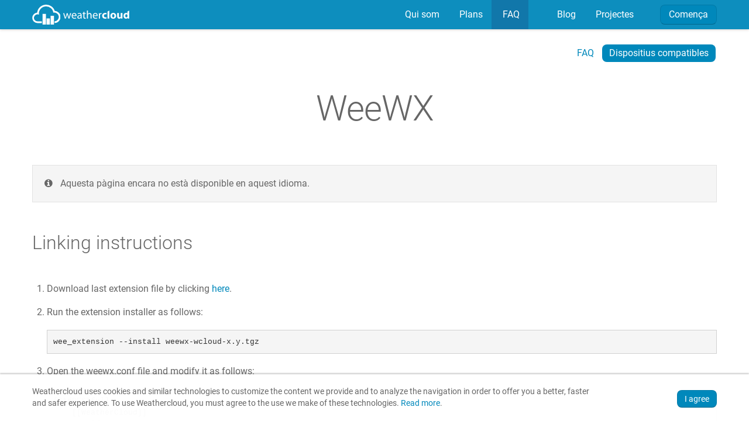

--- FILE ---
content_type: text/html; charset=UTF-8
request_url: https://weathercloud.net/ca/dispositius-compatibles/weewx
body_size: 18420
content:
<!DOCTYPE html>
<html xmlns="http://www.w3.org/1999/xhtml" xml:lang="en" lang="en">
<head>    
    <meta http-equiv="Content-Type" content="text/html; charset=utf-8" />
    <meta name="author" content="Weathercloud" />
    <meta name="description" content="Weathercloud és una xarxa mundial d&#039;estacions meteorològiques compartint dades en temps real." />
    <meta name="language" content="ca" />
    <meta name="viewport" content="width=device-width, minimum-scale=1.0, maximum-scale=1.0, user-scalable=0" />
    <meta name="HandheldFriendly" content="true" />
    <meta name="viewport" content="width=device-width, initial-scale=1.0" />
<link rel="stylesheet" type="text/css" href="/assets/dff47f47/css/bootstrap.min.css" />
<link rel="stylesheet" type="text/css" href="/assets/dff47f47/css/bootstrap-responsive.min.css" />
<link rel="stylesheet" type="text/css" href="/assets/dff47f47/css/yiistrap.min.css" />
<script type="text/javascript" src="/assets/cb44fa04/jquery.min.js"></script>
<title>WeeWX - Weathercloud | Xarxa mundial d&#039;estacions meteorològiques</title>
        <link rel="alternate" hreflang="ca" href="https://weathercloud.net/ca/dispositius-compatibles/weewx" />
        <link rel="alternate" hreflang="cs" href="https://weathercloud.net/cs/dispositius-compatibles/weewx" />
        <link rel="alternate" hreflang="de" href="https://weathercloud.net/de/dispositius-compatibles/weewx" />
        <link rel="alternate" hreflang="el" href="https://weathercloud.net/el/dispositius-compatibles/weewx" />
        <link rel="alternate" hreflang="en" href="https://weathercloud.net/en/dispositius-compatibles/weewx" />
        <link rel="alternate" hreflang="es" href="https://weathercloud.net/es/dispositius-compatibles/weewx" />
        <link rel="alternate" hreflang="fr" href="https://weathercloud.net/fr/dispositius-compatibles/weewx" />
        <link rel="alternate" hreflang="gl" href="https://weathercloud.net/gl/dispositius-compatibles/weewx" />
        <link rel="alternate" hreflang="hu" href="https://weathercloud.net/hu/dispositius-compatibles/weewx" />
        <link rel="alternate" hreflang="it" href="https://weathercloud.net/it/dispositius-compatibles/weewx" />
        <link rel="alternate" hreflang="nl" href="https://weathercloud.net/nl/dispositius-compatibles/weewx" />
        <link rel="alternate" hreflang="pl" href="https://weathercloud.net/pl/dispositius-compatibles/weewx" />
        <link rel="alternate" hreflang="pt" href="https://weathercloud.net/pt/dispositius-compatibles/weewx" />
        <link rel="alternate" hreflang="ru" href="https://weathercloud.net/ru/dispositius-compatibles/weewx" />
        <link rel="shortcut icon" href="/favicon.ico" type="image/x-icon" />
    <link rel="apple-touch-icon" href="/images/logos/apple-touch-icon.png" /> 
    <link rel="stylesheet" type="text/css" href="/css/round.css?a2c7bf2022de6e241c7c2a2cce1b564e" />
    <link rel="stylesheet" type="text/css" href="/css/fonts.css?a2c7bf2022de6e241c7c2a2cce1b564e" />
    <link rel="stylesheet" type="text/css" href="/css/home.css?a2c7bf2022de6e241c7c2a2cce1b564e" />
    <!--<link rel="stylesheet" type="text/css" href="/css/dark.css?a2c7bf2022de6e241c7c2a2cce1b564e" />-->
    <script type="text/javascript" src="/js/script.js?a2c7bf2022de6e241c7c2a2cce1b564e"></script>
    <script type="text/javascript" src="/js/jquery-scrollto/lib/jquery-scrollto.js?a2c7bf2022de6e241c7c2a2cce1b564e"></script>
</head>
<body>  
    <!-- Language modal -->
    <div id="i18n-modal" class="modal hide fade">
        <div class="modal-header">
            <button type="button" class="close" data-dismiss="modal" aria-hidden="true">&times;</button>
            <h2>Selecciona el teu idioma</h2>
        </div>
        <div class="modal-body">
            <div class="text-center">
                <ul class="unstyled">
                    <li><i class="icon icon-ok"></i>&nbsp;&nbsp;Català</li><li><a href="/cs/kompatibilni-stanice/weewx"><i class="icon icon-ok" style="opacity:0"></i>&nbsp;&nbsp;Čeština</a></li><li><a href="/de/kompatible-stationen/weewx"><i class="icon icon-ok" style="opacity:0"></i>&nbsp;&nbsp;Deutsch</a></li><li><a href="/el/simvates-siskeves/weewx"><i class="icon icon-ok" style="opacity:0"></i>&nbsp;&nbsp;Ελληνικά</a></li><li><a href="/en/compatible-devices/weewx"><i class="icon icon-ok" style="opacity:0"></i>&nbsp;&nbsp;English</a></li><li><a href="/es/dispositivos-compatibles/weewx"><i class="icon icon-ok" style="opacity:0"></i>&nbsp;&nbsp;Español</a></li><li><a href="/fr/appareils-compatibles/weewx"><i class="icon icon-ok" style="opacity:0"></i>&nbsp;&nbsp;Français</a></li><li><a href="/gl/dispositivos-compatibles/weewx"><i class="icon icon-ok" style="opacity:0"></i>&nbsp;&nbsp;Galego</a></li><li><a href="/hu/kompatibilis-eszkozok/weewx"><i class="icon icon-ok" style="opacity:0"></i>&nbsp;&nbsp;Magyar</a></li><li><a href="/it/dispositivi-compatibili/weewx"><i class="icon icon-ok" style="opacity:0"></i>&nbsp;&nbsp;Italiano</a></li><li><a href="/nl/compatibele-stations/weewx"><i class="icon icon-ok" style="opacity:0"></i>&nbsp;&nbsp;Nederlands</a></li><li><a href="/pl/zgodne-urzadzenia/weewx"><i class="icon icon-ok" style="opacity:0"></i>&nbsp;&nbsp;Polski</a></li><li><a href="/pt/dispositivos-compativeis/weewx"><i class="icon icon-ok" style="opacity:0"></i>&nbsp;&nbsp;Português</a></li><li><a href="/ru/sovmestimyye-ustroystva/weewx"><i class="icon icon-ok" style="opacity:0"></i>&nbsp;&nbsp;Pусский</a></li>                </ul>
            </div>
            <br>
        </div>
    </div>
    <!-- alert -->
    <div id="alert-container">
            </div>
    <!-- alert -->
    <div class="wrapper">
    <div class="navbar navbar-fixed-top"><div class="navbar-inner"><div class="container"><a class="btn btn-navbar" data-toggle="collapse" data-target="#yw3"><span class="icon-bar"></span><span class="icon-bar"></span><span class="icon-bar"></span></a><a class="brand" href="https://weathercloud.net"><img id="logo-img" style="height:34px;" src="/images/logos/wth_logo_icon_white.svg" alt="Weathercloud" /> <img id="logo-text" style="height:14px;" src="/images/logos/wth_logo_text_white.svg" alt="Weathercloud" /></a><div class="nav-collapse collapse" id="yw3"><ul class="pull-right visible-desktop nav" id="yw0" role="menu"><li class="nav-header"></li><a class="btn btn-primary" href="https://app.weathercloud.net">Comença</a></ul><ul class="pull-right nav" id="yw1" role="menu"><li class="nav-header"></li><li role="menuitem"><a tabindex="-1" href="/ca/qui-som">&nbsp;Qui som</a></li><li role="menuitem"><a tabindex="-1" href="/ca/plans">&nbsp;Plans</a></li><li class="active" role="menuitem"><a tabindex="-1" href="/ca/faq">&nbsp;FAQ</a></li><li class="nav-header"></li><li role="menuitem"><a target="_blank" rel="noopener" tabindex="-1" href="https://blog.weathercloud.net/">&nbsp;Blog</a></li><li role="menuitem"><a target="_blank" rel="noopener" tabindex="-1" href="https://weathercloud.online/">&nbsp;Projectes</a></li></ul><ul class="pull-right hidden-desktop nav" id="yw2" role="menu"><li class="nav-header"></li><a class="btn btn-primary" href="https://app.weathercloud.net">Comença</a></ul></div></div></div></div>    <div class="page">
  <div class="container instructions"> 
    <div class="pull-right">
        <br>
        <ul class="nav nav-pills">
          <li><a href="/ca/faq">FAQ</a></li>
          <li class="active"><a href="/ca/dispositius-compatibles">Dispositius compatibles</a></li>
        </ul>
    </div>
    <div class="heading text-center">
      <h1>WeeWX</h1>
    </div>
          <div class="well text-left"><i class="icon icon-info-sign"></i> &nbsp; Aquesta pàgina encara no està disponible en aquest idioma.</div>
      <br>
    	<h2>Linking instructions</h2><br>
	<ol>
		<li>Download last extension file by clicking <a target="blank" href="https://github.com/weewx/weewx/wiki/weathercloud/">here</a>.</li>
		<li>Run the extension installer as follows:<br><br>
			<pre>
wee_extension --install weewx-wcloud-x.y.tgz</pre>
		</li>
		<li>Open the weewx.conf file and modify it as follows:<br><br>
			<pre>
[StdRESTful]
    [[WeatherCloud]]
        id = WEATHERCLOUD_ID
        key = WEATHERCLOUD_KEY</pre>
		</li>
		<li>Enter the Weathercloud ID and the Key provided for your device. You will find this information by going to your Devices page on Weathercloud and clicking on Link device in the Settings drop-down menu (the gear icon).</li>
		<img class="faq-image" src="/images/instructions/common/weathercloud_wid_key.png" alt="Weathercloud ID and Key" />		<li>Restart WeeWX as follows:<br><br>
			<pre>
sudo /etc/init.d/weewx stop
sudo /etc/init.d/weewx start</pre>
		</li>
		<li>If everything went right, your device should start uploading data within the next 10 minutes.</li>
    </ol>
  </div>
</div>
        <svg id="topButton" viewBox="0 0 212 325" width=60 onclick="$('body').ScrollTo();return false;">
            <style type="text/css">.st0{fill:#00C3FF;}.st3{fill:#0088BB;}.st4{fill:#FFFFFF;}</style>
            <path class="st0" d="M47.6,212.8c0,0-44.4,32.7-47.6,113.2c25-19.3,50.7-22.1,68.5-23.6l8.9-66.1L47.6,212.8z"/>
            <path class="st0" d="M164.5,212.8c0,0,44.4,32.6,47.6,112.8c-25-19.2-50.7-22-68.5-23.5l-8.9-65.9L164.5,212.8z"/>
            <path class="st3" d="M176.5,155.2c0,60.3-12.5,105.7-21.7,130.9c-5.5,14.8-9.7,22.7-9.7,22.7s-14.1,7.3-39,7.3c-25,0-39-7.3-39-7.3
            s-4.4-8.1-9.8-23.1c-9.3-25.3-21.6-70.6-21.6-130.4c0-49.5,16.5-89.5,33.6-116.6C83.4,16.3,97.9,2.7,104.2,0h3.7
            c6.3,2.7,20.8,16.3,35,38.6C160,65.7,176.5,105.7,176.5,155.2z"/>
            <path class="st3" d="M106.5,294c-25.5,0-42.5-5.7-49.3-8.4c5.5,15,9.8,23.1,9.8,23.1s14.1,7.3,39,7.3c25,0,39-7.3,39-7.3
            s4.2-7.9,9.7-22.7C147.5,288.9,130.9,294,106.5,294z"/>
            <circle class="st0" cx="106" cy="105.1" r="35.7"/>
            <circle class="st4" cx="106.1" cy="105.1" r="26.1"/>
            <path class="st0" d="M142.9,38.6c-10.8,4.1-23.4,6.5-36.9,6.5c-13.4,0-26.1-2.4-36.9-6.5C83.4,16.3,97.9,2.7,104.2,0h3.7
            C114.2,2.7,128.7,16.3,142.9,38.6z"/>
            <path class="st0" d="M113.8,247.4c0,31.2-3.5,78.2-7.7,78.2c-4.3,0-7.7-47.1-7.7-78.2c0-31.2,3.5-34.6,7.7-34.6
            C110.3,212.8,113.8,216.2,113.8,247.4z"/>
        </svg>
        <div class="push"></div>
    </div>
    <div class="footer">
        <div class="container">
            <div class="row-fluid text-center">
                <div id="social-section" class="span12">
                    <h2 id="follow" class="featurette-heading">Segueix-nos a les xarxes socials.</h2>
                    <ul id="connect">
                        <li>
                          <a href="https://facebook.com/weathercloudnetwork" class="icon-social icon-social-facebook"  target="_blank" rel="noopener">
                            <svg id="icon-facebook" class="sr-contact" xmlns="http://www.w3.org/2000/svg" viewBox="0 0 1024 1024" width="70" data-sr-id="17" style="; visibility: visible;  -webkit-transform: scale(1); opacity: 1;transform: scale(1); opacity: 1;-webkit-transition: -webkit-transform 0.6s cubic-bezier(0.6, 0.2, 0.1, 1) 0s, opacity 0.6s cubic-bezier(0.6, 0.2, 0.1, 1) 0s; transition: transform 0.6s cubic-bezier(0.6, 0.2, 0.1, 1) 0s, opacity 0.6s cubic-bezier(0.6, 0.2, 0.1, 1) 0s; ">
                              <circle class="bg-svg" cx="512" cy="512" r="460"/>
                              <path d="M512,0C229.2,0,0,229.2,0,512c0,282.8,229.2,512,512,512c282.8,0,512-229.2,512-512C1024,229.2,794.8,0,512,0z M747.5,310.5l-56.8,0c-44.5,0-53.1,21.2-53.1,52.2v68.5h106.2L730,538.5h-92.4v275.2H526.8V538.5h-92.6V431.2h92.6v-79.1 c0-91.8,56-141.8,137.9-141.8c39.2,0,72.9,2.9,82.8,4.2V310.5z"></path>
                            </svg>
                          </a>
                        </li>
                        <li>
                          <a href="https://x.com/weathercloud" class="icon-social icon-social-twitter"  target="_blank" rel="noopener">
                            <svg id="icon-twitter" class="sr-contact" xmlns="http://www.w3.org/2000/svg" fill-rule="evenodd" viewBox="0 0 512 512" width="70" data-sr-id="18" style="; visibility: visible;  -webkit-transform: scale(1); opacity: 1;transform: scale(1); opacity: 1;-webkit-transition: -webkit-transform 0.6s cubic-bezier(0.6, 0.2, 0.1, 1) 0s, opacity 0.6s cubic-bezier(0.6, 0.2, 0.1, 1) 0s; transition: transform 0.6s cubic-bezier(0.6, 0.2, 0.1, 1) 0s, opacity 0.6s cubic-bezier(0.6, 0.2, 0.1, 1) 0s;">
                              <circle class="bg-svg" cx="256" cy="256" r="250"/>
                              <path d="M256 0c141.384 0 256 114.616 256 256 0 141.384-114.616 256-256 256C114.616 512 0 397.384 0 256 0 114.616 114.616 0 256 0zm62.64 157.549h33.401l-72.974 83.407 85.85 113.495h-67.222l-52.645-68.837-60.244 68.837h-33.422l78.051-89.212-82.352-107.69h68.924l47.59 62.916 55.043-62.916zm-11.724 176.908h18.509L205.95 176.494h-19.861l120.827 157.963z"/>
                            </svg>
                          </a>
                        </li>
                        <li>
                          <a href="https://youtube.com/weathercloudtv" class="icon-social icon-social-youtube"  target="_blank" rel="noopener">
                            <svg id="icon-youtube" class="sr-contact" xmlns="http://www.w3.org/2000/svg" viewBox="0 0 1024 1024" width="70" data-sr-id="20" style="; visibility: visible;  -webkit-transform: scale(1); opacity: 1;transform: scale(1); opacity: 1;-webkit-transition: -webkit-transform 0.6s cubic-bezier(0.6, 0.2, 0.1, 1) 0s, opacity 0.6s cubic-bezier(0.6, 0.2, 0.1, 1) 0s; transition: transform 0.6s cubic-bezier(0.6, 0.2, 0.1, 1) 0s, opacity 0.6s cubic-bezier(0.6, 0.2, 0.1, 1) 0s; ">
                              <circle class="bg-svg" cx="512" cy="512" r="460"/>
                              <path d="M512,0C229.2,0,0,229.2,0,512c0,282.8,229.2,512,512,512c282.8,0,512-229.2,512-512C1024,229.2,794.8,0,512,0z M837.6,676 c-7.8,29.4-30.8,52.6-60.1,60.5c-53,14.3-265.5,14.3-265.5,14.3s-212.5,0-265.5-14.3c-29.2-7.9-52.3-31-60.1-60.5 c-14.2-53.3-14.2-164.6-14.2-164.6s0-111.3,14.2-164.6c7.8-29.4,30.8-52.6,60.1-60.5C299.5,272,512,272,512,272s212.5,0,265.5,14.3 c29.2,7.9,52.3,31,60.1,60.5c14.2,53.3,14.2,164.6,14.2,164.6S851.8,622.7,837.6,676z"/>
                              <polygon id="play" points="442.5,612.4 620.1,511.4 442.5,410.4 "/>
                            </svg>
                          </a>
                        </li>
                    </ul>
                </div>
            </div>
        </div>
        <div style="width:100%; border-top:solid 1px #17a;padding-bottom:6px;background: #08b;">
            <div class="container">
                <div class="row-fluid">
                    <div class="span6">
                        <div id="copyright">
                            <i class="icon icon-weathercloud" style="font-size:4em; color:#fff; margin-right:.1em;"></i>
                            <div>
                              <ul style="padding-top:5px;" id="yw4">
<li><a href="/ca/termes-del-servei">Termes</a></li>
<li><a href="/ca/politica-de-privadesa">Privadesa</a></li>
<li><a href="/ca/politica-de-cookies">Cookies</a></li>
</ul>                              <span>&copy; 2026 Weathercloud</span>
                            </div>
                        </div>
                    </div>
                    <div class="span6">
                        <div id="i18n-container" class="pull-right">
                            <a href="#i18n-modal" role="button" class="i18n-link" data-toggle="modal">
                                <svg xmlns="http://www.w3.org/2000/svg" viewBox="0 0 496 512" width="16" height="16" style="fill:white;vertical-align:-10%"><path d="M336.5 160C322 70.7 287.8 8 248 8s-74 62.7-88.5 152h177zM152 256c0 22.2 1.2 43.5 3.3 64h185.3c2.1-20.5 3.3-41.8 3.3-64s-1.2-43.5-3.3-64H155.3c-2.1 20.5-3.3 41.8-3.3 64zm324.7-96c-28.6-67.9-86.5-120.4-158-141.6 24.4 33.8 41.2 84.7 50 141.6h108zM177.2 18.4C105.8 39.6 47.8 92.1 19.3 160h108c8.7-56.9 25.5-107.8 49.9-141.6zM487.4 192H372.7c2.1 21 3.3 42.5 3.3 64s-1.2 43-3.3 64h114.6c5.5-20.5 8.6-41.8 8.6-64s-3.1-43.5-8.5-64zM120 256c0-21.5 1.2-43 3.3-64H8.6C3.2 212.5 0 233.8 0 256s3.2 43.5 8.6 64h114.6c-2-21-3.2-42.5-3.2-64zm39.5 96c14.5 89.3 48.7 152 88.5 152s74-62.7 88.5-152h-177zm159.3 141.6c71.4-21.2 129.4-73.7 158-141.6h-108c-8.8 56.9-25.6 107.8-50 141.6zM19.3 352c28.6 67.9 86.5 120.4 158 141.6-24.4-33.8-41.2-84.7-50-141.6h-108z"/></svg>
                                 &nbsp;Català                            </a>
                        </div>
                    </div>
                </div>
            </div>
        </div>
    </div>
  <div style="display:none;z-index:10000;position:fixed;background-color:rgba(255,255,255,0.98);font-size:12px;color:#000;bottom:0;left:0;width:100%;box-shadow:0 -2px 2px rgba(50,50,50,0.24)" class="CookieMonsterBox"><div style="color:#666;margin:20px auto;font-size:1.2em" class="container"><div class="row-fluid"><div class="span10">Weathercloud uses cookies and similar technologies to customize the content we provide and to analyze the navigation in order to offer you a better, faster and safer experience. To use Weathercloud, you must agree to the use we make of these technologies. <a target="_blank" rel="noopener" href="/ca/politica-de-cookies">Read more</a>.</div><div class="span2"><button style="margin-top:7px" class="btn btn-primary pull-right" name="yt0" type="button">I agree</button></div></div></div></div>
  <script>
    document.onkeydown = function (e) {
        var evtobj = window.event ? event : e
        if (evtobj.keyCode == 76 && evtobj.altKey && !$('#i18n-modal').hasClass('in')) {
            $('#i18n-modal').modal('show');
        }
    };
  </script>
  <!-- Analytics -->
  <script async src=https://www.googletagmanager.com/gtag/js?id=G-V4E5R1WGDB></script>
  <script>
    window.dataLayer = window.dataLayer || [];
    function gtag(){dataLayer.push(arguments)}
    gtag('js', new Date());
    gtag('config', 'G-V4E5R1WGDB');
  </script>
<script type="text/javascript" src="/assets/dff47f47/js/bootstrap.min.js"></script>
<script type="text/javascript" src="/assets/926d8145/CookieMonster.min.js"></script>
<script type="text/javascript">
/*<![CDATA[*/
jQuery('body').popover({'selector':'a\x5Brel\x3Dpopover\x5D'});
jQuery('body').tooltip({'selector':'a\x5Brel\x3Dtooltip\x5D'});
CookieMonster.init({"path":"\/","expires":90,"secure":false,"classOuter":"CookieMonsterBox","classInner":"container","classButton":"btn.btn-primary.pull-right"});
jQuery(function($) {
$("a[rel=popover]").on("click", function(e){e.preventDefault();}).popover({"placement":"top", "trigger":"hover"});
});
/*]]>*/
</script>
</body>
</html>

--- FILE ---
content_type: text/css
request_url: https://weathercloud.net/css/fonts.css?a2c7bf2022de6e241c7c2a2cce1b564e
body_size: 3894
content:
/* roboto-100 - latin-ext_latin_cyrillic */
@font-face {
  font-family: 'Roboto';
  font-style: normal;
  font-weight: 100;
  src: local(''),
       url('../fonts/roboto-v30-latin-ext_latin_cyrillic-100.woff2') format('woff2'),
       url('../fonts/roboto-v30-latin-ext_latin_cyrillic-100.woff') format('woff'); 
}
/* roboto-100italic - latin-ext_latin_cyrillic */
@font-face {
  font-family: 'Roboto';
  font-style: italic;
  font-weight: 100;
  src: local(''),
       url('../fonts/roboto-v30-latin-ext_latin_cyrillic-100italic.woff2') format('woff2'),
       url('../fonts/roboto-v30-latin-ext_latin_cyrillic-100italic.woff') format('woff'); 
}
/* roboto-300 - latin-ext_latin_cyrillic */
@font-face {
  font-family: 'Roboto';
  font-style: normal;
  font-weight: 300;
  src: local(''),
       url('../fonts/roboto-v30-latin-ext_latin_cyrillic-300.woff2') format('woff2'),
       url('../fonts/roboto-v30-latin-ext_latin_cyrillic-300.woff') format('woff'); 
}
/* roboto-300italic - latin-ext_latin_cyrillic */
@font-face {
  font-family: 'Roboto';
  font-style: italic;
  font-weight: 300;
  src: local(''),
       url('../fonts/roboto-v30-latin-ext_latin_cyrillic-300italic.woff2') format('woff2'),
       url('../fonts/roboto-v30-latin-ext_latin_cyrillic-300italic.woff') format('woff'); 
}
/* roboto-regular - latin-ext_latin_cyrillic */
@font-face {
  font-family: 'Roboto';
  font-style: normal;
  font-weight: 400;
  src: local(''),
       url('../fonts/roboto-v30-latin-ext_latin_cyrillic-regular.woff2') format('woff2'),
       url('../fonts/roboto-v30-latin-ext_latin_cyrillic-regular.woff') format('woff'); 
}
/* roboto-italic - latin-ext_latin_cyrillic */
@font-face {
  font-family: 'Roboto';
  font-style: italic;
  font-weight: 400;
  src: local(''),
       url('../fonts/roboto-v30-latin-ext_latin_cyrillic-italic.woff2') format('woff2'),
       url('../fonts/roboto-v30-latin-ext_latin_cyrillic-italic.woff') format('woff'); 
}
/* roboto-500 - latin-ext_latin_cyrillic */
@font-face {
  font-family: 'Roboto';
  font-style: normal;
  font-weight: 500;
  src: local(''),
       url('../fonts/roboto-v30-latin-ext_latin_cyrillic-500.woff2') format('woff2'),
       url('../fonts/roboto-v30-latin-ext_latin_cyrillic-500.woff') format('woff'); 
}
/* roboto-500italic - latin-ext_latin_cyrillic */
@font-face {
  font-family: 'Roboto';
  font-style: italic;
  font-weight: 500;
  src: local(''),
       url('../fonts/roboto-v30-latin-ext_latin_cyrillic-500italic.woff2') format('woff2'),
       url('../fonts/roboto-v30-latin-ext_latin_cyrillic-500italic.woff') format('woff'); 
}
/* roboto-700 - latin-ext_latin_cyrillic */
@font-face {
  font-family: 'Roboto';
  font-style: normal;
  font-weight: 700;
  src: local(''),
       url('../fonts/roboto-v30-latin-ext_latin_cyrillic-700.woff2') format('woff2'),
       url('../fonts/roboto-v30-latin-ext_latin_cyrillic-700.woff') format('woff'); 
}
/* roboto-700italic - latin-ext_latin_cyrillic */
@font-face {
  font-family: 'Roboto';
  font-style: italic;
  font-weight: 700;
  src: local(''),
       url('../fonts/roboto-v30-latin-ext_latin_cyrillic-700italic.woff2') format('woff2'),
       url('../fonts/roboto-v30-latin-ext_latin_cyrillic-700italic.woff') format('woff'); 
}
/* roboto-900 - latin-ext_latin_cyrillic */
@font-face {
  font-family: 'Roboto';
  font-style: normal;
  font-weight: 900;
  src: local(''),
       url('../fonts/roboto-v30-latin-ext_latin_cyrillic-900.woff2') format('woff2'),
       url('../fonts/roboto-v30-latin-ext_latin_cyrillic-900.woff') format('woff'); 
}
/* roboto-900italic - latin-ext_latin_cyrillic */
@font-face {
  font-family: 'Roboto';
  font-style: italic;
  font-weight: 900;
  src: local(''),
       url('../fonts/roboto-v30-latin-ext_latin_cyrillic-900italic.woff2') format('woff2'),
       url('../fonts/roboto-v30-latin-ext_latin_cyrillic-900italic.woff') format('woff'); 
}

--- FILE ---
content_type: text/css
request_url: https://weathercloud.net/css/home.css?a2c7bf2022de6e241c7c2a2cce1b564e
body_size: 24028
content:
@media (min-width: 1440px){
	.container, .navbar-static-top .container, .navbar-fixed-top .container, .navbar-fixed-bottom .container {
		width: 1420px;
	}
}
:focus{outline:0!important}
::selection{background-color:#DBEEFF;text-shadow:1px 1px 0 #FFF;color:#000}
::-moz-selection{background-color:#DBEEFF;text-shadow:1px 1px 0 #FFF;color:#000}
*{margin:0}
html,body{height:100%}
body{margin:0;padding:0;font-family:Roboto,"Helvetica Neue",Helvetica,Arial,sans-serif;font-size:16px;font-weight:400;line-height:20px}
h1,h2,h3,h4,h5{font-weight:300}
h2,h3,h4{line-height:30px}
h1{font-size:40px;line-height:52px}
h2{font-size:32px}
h3{font-size:26px}
h4{font-size:22px}
a:focus,a:hover{text-decoration:none}
.header-style{font-size:16px;font-weight:400;/*text-transform: uppercase*/}
.modal .modal-header, .modal .modal-footer {border:0; padding:15px}
.modal .modal-header h2, .modal .modal-header h3 {margin-top:25px; text-align:center; font-size:34px}
.modal .modal-header .close{padding:0px;margin:0px;font-size:38px;font-weight:300}
.modal .modal-footer {background-color:white}
.modal .modal-body {padding:15px 25px}
.soft-grey{color:#ccc}
.faq-table{margin-left:20px}
.faq-table tr td{padding:2px 20px}
.faq-table tr td h3{margin:5px}
.faq-table tr td:first-child{width:50px;text-align:center}
.page-error{margin-top:50px;text-align:center}
.page-error h1{margin-top:100px;font-size:200px;line-height:200px}
.page-error h2{margin-top:10px;font-size:30px;line-height:30px}
.page-error500{margin-top:50px;text-align:center}
.page-error500 h1{margin-top:100px;font-size:120px;line-height:140px}
.page-error500 h2{margin-top:20px;font-size:26px;line-height:30px}
#alert-message{position:fixed;top:15px;z-index:999999;right:0;left:0;width:500px;margin:auto}
.navbar-inner{background-color:#08B;min-height:40px;border:0!important;border-bottom: 1px solid rgba(33, 37, 41, 0.1);transition: all 0.2s}
#logo-img{margin:-2px 0}
.shadow{box-shadow:0 1px 3px rgba(50,50,50,0.24)}
.navbar .nav>.active>a,.navbar .nav>.active>a:focus,.navbar .nav>.active>a:hover,.navbar .nav>li>a:hover{background-color:#17A;color:#FFF;text-decoration:none}
.navbar .nav>.active>a.btn-success,.navbar .nav>.active>a.btn-success:focus,.navbar .nav>.active>a.btn-success:hover,.navbar .nav>li>a.btn-success:hover{background-color:#1a861a;color:#FFF;text-decoration:none}
.navbar .nav>li>a{color:#FFF;float:none;padding:15px;text-decoration:none}
.navbar .nav>li>a.btn{text-transform:none;font-weight:200;padding:4px 12px;margin-top:0}
.nav .icon-large[class*=" icon-"],.nav .icon-large[class^=icon-]{vertical-align:-15%}
.navbar .btn,.navbar .btn-group{margin-top:10px}
.navbar .nav>.languageBox>.dropdown-menuht:after,.navbar .nav>.languageBox>.dropdown-menu:before,.navbar .languageBox>.dropdown-menu:after,.navbar .languageBox>.dropdown-menu:before{opacity:0}
/* .languageBox .dropdown-toggle{text-transform:uppercase} */
.languageBox .caret{display:none}
ul.nav li.dropdown:hover>ul.dropdown-menu{display:block}
.circle{border:2px solid #FFF;border-radius:50px;height:20px;padding:5px;text-align:center;width:20px}
#header:after{content:"";display:table;height:50px}
.icon-social:hover{text-decoration:none}
.icon-social svg{fill:#fff}
.icon-social svg .bg-svg{fill:transparent}
.icon-social:hover svg .bg-svg{fill:#fff}
.icon-social-facebook:hover svg{fill:#3b5998}
.icon-social-twitter:hover svg{fill:#000}
.icon-social-google-plus:hover svg{fill:#dd4b39}
.icon-social-youtube:hover svg{fill:red}
#home-main-header{margin-top:25vh}
#home-main-header .hero-unit{padding-left:0;padding-top:30px;color:#fff;background-color:transparent}
#register-caption{color:#fff;background-color:#00113344}
#register-caption h2{margin-top:0;padding:30px 40px 10px}
#home-badges-header{margin-top:50px}
#register-legal{margin:20px 0;padding-left:4px;font-size:85%;text-align:center}
input[type=checkbox].css-checkbox{position:absolute;overflow:hidden;clip:rect(0 0 0 0);height:1px;width:1px;margin:-1px;padding:0;border:0}
/* input[type=checkbox].css-checkbox+label.css-label{padding-left:20px;min-height:15px;height:15px;display:inline-block;line-height:15px;background-repeat:no-repeat;background-position:0 0;vertical-align:middle;cursor:pointer} */
/* input[type=checkbox].css-checkbox:hover+label.css-label{background-position:0 -15px} */
/* input[type=checkbox].css-checkbox:checked+label.css-label{background-position:0 -30px} */
.grecaptcha-badge {display:none}
/* .css-label{background-image:url(checkbox.png)} */

.css-label {display: block; position: relative; padding-left: 21px;}
.checkmark {position: absolute; top: 2px; left: 0; height: 14px; width: 14px; border: 1px solid #ccc; background-color:transparent;}
.css-label:hover input ~ .checkmark {background-color: #eee;}
.css-label input:checked ~ .checkmark {background-color: #08b;border-color: rgba(0, 0, 0, .1) rgba(0, 0, 0, .1) rgba(0, 0, 0, .25);}
.checkmark:after {content: ""; position: absolute; display: none;}
.css-label input:checked ~ .checkmark:after {display: block;}
.css-label .checkmark:after {left: 4px; top: 1px; width: 3px; height: 7px; border: solid white; border-width: 0 2.5px 2.5px 0; -webkit-transform: rotate(45deg); -ms-transform: rotate(45deg); transform: rotate(45deg);}


button, input, label, select, textarea {font-weight: 400;font-family:inherit}
#dashboard-modal img, #report-modal img{display: block;margin:0 auto;max-height:94vh}
#dashboard-modal, #report-modal{background-color:transparent}
#dashboard-modal .modal-body, #report-modal .modal-body{max-height: 100%;padding:0px}
#dashboard-modal .close, #report-modal .close{padding-top:0px;font-size:60px;line-height:28px;color:white;font-weight:normal}
#dashboard-modal button.close, #report-modal button.close{margin-top:0}
#dashboard-modal, #report-modal{border:0}
#dashboard-modal, #report-modal{top:5px !important}
#dashboard-modal .modal-header, #report-modal .modal-header{border-bottom: 1px solid #aaa}
#dashboard-modal .carousel-control, #report-modal .carousel-control{border:0;background-color:transparent;font-size:50px;top:46%;text-shadow: 0 0 10px black}
#dashboard-modal .modal-header, #report-modal .modal-header{background-color:transparent}
.dropdown-disclaimer{min-width:450px;padding:15px;font-size:13px}
.dropdown-disclaimer li a{display:inline;padding:0;color:#0088bb}
.dropdown-disclaimer li a:focus, .dropdown-disclaimer li a:hover {color: #00719e;background-color:transparent}
[class*=" icon-"], [class^=icon-] {vertical-align: -5%}
#home-main-header .hero-unit h1{font-size:80px;text-shadow:1px 1px 0 rgba(100,100,100,0.5)}
#home-main-header .hero-unit h2{font-size:40px;line-height:44px;text-shadow:1px 1px 0 rgba(100,100,100,0.5)}
#i18n-modal .modal-body {max-height: 450px}
#i18n-modal .modal-body ul {margin-right:20px}
#i18n-modal .modal-body ul li {line-height:30px}
#i18n-container {margin-top:20px}
.i18n-link{color:#F3F3F3; font-size:14px;font-weight:400}
.i18n-link:hover,.i18n-link:focus,.i18n-link:active{color:#FFFFFF}
.wrapper .navbar .btn-primary {font-size:16px;margin-top:8px;padding:6px 14px}
.wrapper .navbar-shrink .navbar-inner .btn-primary {background-color:transparent; border-color:rgba(255,255,255)}
.wrapper .navbar-shrink .navbar-inner .btn-primary:hover {color: rgba(255,255,255,.7);border-color:rgba(255,255,255,.7)}}
@media (max-width:1400px) {
#home-main-header{margin-top:22vh}
}
@media (max-width:1200px) {
#home-main-header{margin-top:20vh}
}
@media (max-width:979px) {
#home-main-header{margin-top:15vh}
#home-main-header .hero-unit h1{font-size:50px}
#home-main-header .hero-unit h2{font-size:30px}
}
@media (max-width:767px) {
#logo-img{margin-left:6px}
.navbar .btn-navbar{background-color:transparent!important}
#home-main-header{margin-top:50px}
#home-main-header .hero-unit{padding:4px 20px;margin-bottom:10px;color:#fff;background-color:transparent}
#home-main-header .hero-unit h1{font-size:30px}
#home-main-header .hero-unit h2{font-size:20px;line-height:24px}
#register-caption h2{padding:14px 20px 0;margin-bottom:0;font-size:22px}
#register-header-form{padding:14px 20px 0!important}
.nav-collapse.collapse{background-color:#0088BBEE}
#home-badges-header{margin-top:14px;margin-bottom:4px;text-align:center}
#register-legal{margin:14px 0}
}
@media (max-width:979px) {
.page-error{margin-top:20px;text-align:center}
.page-error h1{margin-top:70px;font-size:90px;line-height:100px}
.page-error h2{margin-top:10px;font-size:26px;line-height:30px}
.page-error500{margin-top:20px;text-align:center}
.page-error500 h1{margin-top:60px;font-size:80px;line-height:100px}
.page-error500 h2{margin-top:10px;font-size:24px;line-height:30px}
.navbar-fixed-bottom,.navbar-fixed-top{position:fixed}
.navbar .btn,.navbar .btn-group{margin-top:10px}
.navbar-fixed-bottom,.navbar-fixed-top,.navbar-static-top{margin-left:0;margin-right:0}
.nav-collapse .dropdown-menu a,.nav-collapse .nav>li>a{color:#FFF}
.dropdown-backdrop{position:static}
}
.navbar .btn-navbar{background-color:#08B}
.navbar .btn-navbar.active,.navbar .btn-navbar.disabled,.navbar .btn-navbar:active,.navbar .btn-navbar:focus,.navbar .btn-navbar:hover,.navbar .btn-navbar[disabled]{background-color:#00719E}
#header{margin:0;padding:0}
.home-img-wrapper{height:100vh;min-height:650px;padding-top:0;padding-bottom:0;text-align:center;background-color:#08B;background-image:url(/images/home/home_landscape_header.jpg);background-position:center center;background-size:cover}
.wrapper{min-height:100%;height:auto!important;height:100%;margin:0 auto -360px;position:relative}
.wrapper .navbar-inner{background-color:rgba(0,136,187,0.95);box-shadow:0 1px 4px rgba(100,100,100,0.3)}
.wrapper .navbar-shrink .navbar-inner{background-color:transparent;box-shadow:none;border-bottom:none}
.wrapper .navbar-shrink .navbar-inner .nav>.active>a,.wrapper .navbar-shrink .navbar-inner .nav>.active>a:focus,.wrapper .navbar-shrink .navbar-inner .nav>.active>a:hover,.wrapper .navbar-shrink .navbar-inner .nav>li>a:hover,.wrapper .navbar-shrink .navbar-inner .nav li.dropdown.active>.dropdown-toggle,.wrapper .navbar-shrink .navbar-inner .nav li.dropdown.open.active>.dropdown-toggle,.wrapper .navbar-shrink .navbar-inner .nav li.dropdown.open>.dropdown-toggle{background-color:transparent;color:#FFFFFF77;text-decoration:none}
.dropdown-menu{margin:0}
.navbar-shrink .navbar-inner .dropdown-menu{background-color:#000000CC;border:0}
.navbar-shrink .navbar-inner .dropdown-menu>li>a{color:#fff}
.navbar-shrink .navbar-inner .dropdown-menu>li>a:hover{color:#FFFFFF77;background-color:transparent}
.footer,.push{height:360px}
#topButton{bottom:0;cursor:pointer;position:fixed;right:20px;z-index:1000;opacity:0}
.footer{background-color:#08B;position:relative;font-size:12px;color:#FFF;text-align:center}
#follow{margin-bottom:40px}
#social-section{background-color:#08B;padding-top:70px;padding-bottom:70px}
#copyright .icon-weathercloud{float:left}
#copyright > div{margin-top:5px;text-align:left}
#copyright img{float:left;opacity:.9}
#copyright ul{list-style-type:none;margin:0;padding-left:60px}
#copyright li{display:inline}
#copyright li a{margin:0;padding-right:11px;color:#F3F3F3;text-decoration:none;font-weight:700}
#copyright li a:hover{color:#FFF}
#copyright span{padding-left:60px;display:block}
#connect{margin:20px 0 0}
#connect li{padding:0;list-style:none}
#connect a,#connect li{display:inline-block;margin:0 10px}
#connect #fb{width:60px;height:60px;background:url(social-icons.png)}
#connect #tw{width:60px;height:60px;background:url(social-icons.png) 0 -60px}
#connect #gp{width:60px;height:60px;background:url(social-icons.png) 0 -120px}
#connect #yt{width:60px;height:60px;background:url(social-icons.png) 0 -180px}
#connect #wk{width:60px;height:60px;background:url(social-icons.png) 0 -240px}
#connect #fb:hover{background:url(social-icons.png) -60px 0}
#connect #tw:hover{background:url(social-icons.png) -60px -60px}
#connect #gp:hover{background:url(social-icons.png) -60px -120px}
#connect #yt:hover{background:url(social-icons.png) -60px -180px}
#connect #wk:hover{background:url(social-icons.png) -60px -240px}
#newsletter h5{margin:0;color:#FFF}
#newsletter form{margin:5px 0 0;padding:0;height:32px}
#newsletter input[type=text]{height:100%;margin:0;padding:0 10px;width:200px}
#newsletter #newsletterButton{height:106%}
.page{line-height:1.5;padding-top:50px;margin-bottom:80px}
.plans{margin-top:25px}
.plans .well{background-color:white;}
.plans .plan-header{padding-top:20px;padding-bottom:20px;background-color:#08b;color:#fff;text-shadow:1px 1px 0 rgba(100,100,100,0.5)}
.plans h3{font-size:18px;line-height:1.2em}
.plans ul{margin-top:20px;margin-bottom:0px;font-size:14px}
.plans li{padding:7px 15px;font-size:13px}
.plans .features{padding:5px 2px}
.plans .features .icon{font-size:115%;vertical-align:middle}
.plans .price{color:#111;font-size:50px;line-height:1.6;margin:0}
.plans .price sup{font-size:58%}
.plans .title{font-weight:400;font-size:40px;color:#00719e}
.plans .conditions {font-size:12px;line-height:1.4;margin-bottom:20px}
legend{font-size:16px}
.plans .selected .caption{height:25px;margin-top:-25px;margin-bottom:-1px;text-align:center;background-color:#0088bb;border:solid 1px #00719e;color:white;text-transform:uppercase;font-size:12px;font-weight:600;line-height:26px;}
.plans .selected .well{border:solid 1px #00719e}
.plans .selected .features{border:solid 1px #00719e; background-color:#0088bb11}
.plans .selected .well{background-color:#0088bb11}
#plans-container .row-fluid .span3{width:24%;margin-left:1.3333%}
#plans-container .row-fluid .span3:first-child { margin-left:0}
.plans legend {width:90%;margin:5px auto 20px}
@media screen and (max-width:1200px) {
#newsletter h5{display:block;margin-bottom:0}
#newsletter span{margin:0}
#newsletter input[type=text]{width:165px}
}
@media (max-width:767px) {
#plans-container .row-fluid .span3{width:100%;margin-left:0;margin-right:0;margin-top:20px}
}
@media (min-width:768px) and (max-width:979px) {
.wrapper{margin:0 auto -400px}
.footer,.push{height:400px}
#copyright img{float:none}
#copyright span,#copyright ul{padding-left:0}
#newsletter input[type=text]{width:110px}
/* #connect{margin:13px 0 0 -10%;width:120%} */
}
@media (max-width:767px) {
.page-error{margin-top:0;text-align:center}
.page-error h1{margin-top:10px;font-size:160px;line-height:180px}
.page-error h2{margin-top:10px;margin-bottom:60px;font-size:30px;line-height:30px}
.page-error500{margin-top:0;text-align:center}
.page-error500 h1{margin-top:10px;font-size:80px;line-height:100px}
.page-error500 h2{margin-top:10px;margin-bottom:50px;font-size:26px;line-height:30px}
#newsletter,#topButton{display:none}
.wrapper{margin:0 auto -250px}
.footer,.push{height:250px}
#follow{margin-top:-10px}
#copyright{width:100%;text-align:center}
#copyright .icon-weathercloud{font-size:40px;float:none}
#copyright > div{margin-top:5px;text-align:center}
#copyright ul{margin:0;padding:0}
#copyright ul li a{padding:0 11px}
#copyright span{margin:0;padding:0}
#copyright img{display:none}
.footer h3{margin-top:0}
#connect a,#connect li{margin:0 2px}
#connect #fb{width:50px;height:50px;background:url(social-icons-mobile.png)}
#connect #tw{width:50px;height:50px;background:url(social-icons-mobile.png) 0 -50px}
#connect #gp{width:50px;height:50px;background:url(social-icons-mobile.png) 0 -100px}
#connect #yt{width:50px;height:50px;background:url(social-icons-mobile.png) 0 -150px}
#connect #wk{width:50px;height:50px;background:url(social-icons-mobile.png) 0 -200px}
#connect #fb:hover{background:url(social-icons-mobile.png) -50px 0}
#connect #tw:hover{background:url(social-icons-mobile.png) -50px -50px}
#connect #gp:hover{background:url(social-icons-mobile.png) -50px -100px}
#connect #yt:hover{background:url(social-icons-mobile.png) -50px -150px}
#connect #wk:hover{background:url(social-icons-mobile.png) -50px -200px}
}
.container .heading{padding:60px 0;margin-top:40px;}
.container .heading h1{font-size:60px; letter-spacing: -1px;}
.container.marketing{margin-top:100px}
.marketing .span4{text-align:center;color:#404040;width:30.8%}
.marketing h2{color:#666;font-weight:400}
.marketing .span4 p{font-size:17px;line-height:26px}
.featurette-divider{margin:80px 0}
.featurette{border-top:solid 1px #DDD;padding-top:180px;overflow:hidden}
.featurette:nth-child(odd){background-color:#EEE}
.featurette-image{margin-top:-120px}
.featurette-image.pull-left{margin-right:40px}
.featurette-image.pull-right{margin-left:40px}
.featurette-heading{font-size:60px;font-weight:300;line-height:1;letter-spacing:-1px}
.featurette-heading span{font-size:80%}
.contact-body-textarea{resize:vertical;min-height:130px;max-height:400px}
.icon-medium:before{vertical-align:-8%;font-size:1.25em}
.featurette .lead,.marketing .lead{font-weight:300}
.slidecontainer {margin-bottom:20px}
.control-group{min-height: 65px}
.control-group .help-block{font-size:13px}
@media (max-width:979px) {
.featurette{height:auto;padding:50px 20px}
.featurette-image.pull-left,.featurette-image.pull-right{display:block;float:none;max-width:90%;margin:0 auto 20px}
}
@media (max-width:767px) {
.page .heading{text-align:left; padding: 40px 0px 10px 0px;margin-top:30px;}
.page .heading h1{font-size:40px; line-height:45px}
.slidecontainer {margin-bottom:10px}
h2{line-height:35px}
.marketing .span4+.span4{margin-top:40px}
.marketing .span4{padding:0 20px}
.featurette-heading{font-size:30px}
.featurette .lead{font-size:18px;line-height:1.5}
.marketing{margin-top:40px!important}
}
#register-form{background-color:#EEE;padding:50px 0 40px}
#register-header-form{padding:20px 40px 0}
#register-header-form ::placeholder{color:#fff}
#register-header-form input{display:inline-block;width:100%;box-sizing:border-box;font-size:16px;padding:10px 2px;height:44px;color:#fff;background-color:transparent;border-bottom-color:#fff;border-width:0;border-bottom-width:1px}
#register-header-form input:focus{border-bottom-color:#08B;border-bottom-width:2px}
#register-header-form a{color:#fff;text-decoration:underline}
#register-header-form a:hover{color:#08B}
.container-small{width:800px;margin-left:auto;margin-right:auto}
.container-small .register-field{font-size:16px;padding:10px;width:180px}
.container-small .control-group{display:inline-block;width:25%}
#register-form>div>button{vertical-align:top;font-size:16px;font-weight:700;padding:10px;width:180px;display:inline-block}
#register-header-form .control-group{margin:0}
#register-header-form .error input,#register-header-form .error select,#register-header-form .error textarea{border-color:#b00!important; border-bottom-width:2px}
.error-field{display:inline-block;vertical-align:top;margin-top:-15px;font-size:12px}
.error-field .help-inline, .error-field .help-block{color:#B94A48}
@media (max-width:979px) {
.container-small{width:250px}
.container-small .register-field{margin-bottom:-1px;width:92%}
.container-small .register-field:focus{z-index:2;position:relative}
#register-form>div>button{width:100%;margin:10px 0}
.container-small .control-group{margin-bottom:0;display:auto;width:100%}
.error-field{display:auto;vertical-align:top;width:100%;margin-top:auto}
}
.separator{margin:80px auto}
@media (max-width:979px) {
.page{margin-left:10px;margin-right:10px}
}
#error-page .hero-unit{background-color:#fff}
.instructions{text-align:center}
.instructions > h1,.instructions > h2,.instructions > h3{text-align:left}
.intructions ol{text-align:center}
.instructions ol li{margin:20px 0;text-align:left}
.col-fix-width{width:80px;position:relative;text-align:left!important}
.col-head-rotate{position:absolute;left:-18px;bottom:76px;width:200px;-webkit-transform:rotate(-45deg);-moz-transform:rotate(-45deg);-o-transform:rotate(-45deg);transform:rotate(-45deg)}
th.col-fix-width{padding-left:0}
.linking{margin-top:-50px}
.linking thead,.linking tbody{display:block}
.linking thead{padding-top:100px;position:sticky;top:50px;background:white;z-index:1}
.linking th > td:last-child{width:200px}
.faq-image{display:block;margin-bottom:50px;max-width:80%;margin-left:auto;margin-right:auto}
.anchor{padding-top:75px;margin-top:-55px}
.faqicons{display:table}
.faqicons>.span1{text-align:center}
.faqicons>.span8{display:table-cell;vertical-align:middle}
.linking>tbody>tr>td,.linking>thead>tr>th{text-align:center;vertical-align:middle}
.full-modal{position:fixed;top:20px!important;bottom:0px;left:20px;right:20px;width:auto;overflow:hidden;margin:0;background-color:transparent;border:0;/*pointer-events: none;*/}
.full-modal .modal-header{background-color:#fff;border:1px solid rgba(0,0,0,.3)}
.full-modal .modal-body{max-height:none;overflow-y:auto;background-color:transparent}
.full-modal .modal-image{padding:0}
.full-modal .modal-image img{max-height: 95vh}
@media (max-width:979px) {
.faqicons>.span1{width:8.333333333%;float:left;margin-right:10px}
.faqicons>.span8{width:75%;float:left}
}
@media (max-width:580px) {
.page-error h1{margin-top:10px;font-size:140px;line-height:150px}
.page-error500 h1{margin-top:10px;font-size:80px;line-height:100px}
}
/* Slider */
.slider {-webkit-appearance:none;appearance:none;width:100%;height:10px;background:#f5f5f5;border:1px solid #e3e3e3;border-radius:5px;outline:none}
.slider::-webkit-slider-thumb {-webkit-appearance:none;appearance:none;width:30px;height:30px;border-radius:50%;background:#0088BB;cursor:pointer;border:solid 1px #ccc;border-color:rgba(0,0,0,.1) rgba(0,0,0,.1) rgba(0,0,0,.25)}
.slider::-webkit-slider-thumb:hover {background:#00719e}
.slider::-moz-range-thumb { width:30px;height:30px;border-radius:50%;background:#0088BB;cursor:pointer;border:solid 1px #ccc;border-color:rgba(0,0,0,.1) rgba(0,0,0,.1) rgba(0,0,0,.25)}
.slider::-moz-range-thumb:hover {background:#00719e}

.form-signin{max-width:340px;margin:0 auto;padding:15px}
.form-signin .checkbox,.form-signin .form-signin-heading{margin-bottom:0;color:#888}
.form-signin .form-control{position:relative;font-size:16px;height:auto;-webkit-box-sizing:border-box;-moz-box-sizing:border-box;box-sizing:border-box;padding:10px}
.form-signin .form-control:focus{z-index:2}
.form-signin input{width:100%}
.form-signin .input-append{/* margin-bottom:0; */ display:block}
.form-signin .input-append input{margin-left:0;}
.form-signin .input-append .add-on{position:relative; top:6px; right:36px;z-index:1001}
/* .form-signin .first{margin-bottom:-1px;border-bottom-left-radius:0;border-bottom-right-radius:0} */
/* .form-signin .middle{margin-bottom:-1px;border-radius:0} */
.form-signin .last{margin-bottom:10px;/* border-top-left-radius:0;border-top-right-radius:0*/}
.form-signin .captcha{width:184px;margin-bottom:10px;border-top-right-radius:0;border-top-left-radius:0;border-bottom-left-radius:0}
.form-signin input[type=checkbox]{width:auto}
.form-signin .margin-bottom{text-align:center;margin-bottom:10px}

.form-signin .checkbox:hover{color:#555}

.input-append .add-on,.input-prepend .add-on{background-color:transparent!important;border:0 solid #fff;padding:6px 5px 4px 10px}

@media (max-width:580px) {
.form-signin .captcha{width:100%}
}

.responsive-inline-row [class*=span]{min-height:27px}
.responsive-inline-row [class*=span]{float:left;}
.responsive-inline-row .span2{width:20%}
.responsive-inline-row .span3{width:25%}
.responsive-inline-row .span4{width:35%}
.responsive-inline-row .span5{width:45%}
.responsive-inline-row .span6[class*=span]{width:50%}
.responsive-inline-row .span7{width:60%}
.responsive-inline-row .span8{width:65%}
.responsive-inline-row .span9{width:75%}
.responsive-inline-row .span10{width:80%}
.responsive-inline-row .offset1{margin-left:5%}

/* .form-signin .first { */
    /* margin-bottom: -1px; */
    /* border-bottom-left-radius: 0; */
    /* border-bottom-right-radius: 0; */
/* } */
.form-signin .control-group {
    margin-bottom: 0;
	min-height: 0;
}
.page-signin, .alert{
	font-size: 14px;
}

.alert .close {
    padding-top: 2px;
    padding-bottom: 6px;
    right: -24px;
    font-size: 38px;
    font-weight: 400;
}



.faq-icon{
	font-size:26px
}
.faq-list{
	list-style-type:none;
}

.faq-list li{
	 display:flex;
	 align-items:center;
	 gap: 45px;
     padding: 2px 20px;
	 min-height:44px;
}



--- FILE ---
content_type: application/javascript
request_url: https://weathercloud.net/js/script.js?a2c7bf2022de6e241c7c2a2cce1b564e
body_size: 3732
content:
$(document).ready(function(){
	
	var timeOut;
	var messageTime=5000; //5 seconds
	var effectTime=800; //0.8 seconds
	/**
	 *
	 */
	setFlash = function(messageTitle,messageBody,type){
		var alert='<div id="alert-message">'+
			'<div class="alert alert-'+type+' in alert-block fade">'+
			'<a href="#" class="close" data-dismiss="alert" type="button">&times;</a>'+
			'<strong>'+messageTitle+' </strong>'+messageBody+'</div></div>';
			// '<center><strong>'+messageTitle+' </strong>'+messageBody+'</center></div></div>';
		$("#alert-container").append(alert);
		hideAlert();
	}	
	
	/**
	 *
	 */
	hideAlert = function (){
		// Hide alert message after few seconds
		clearTimeout(timeOut);
		timeOut = setTimeout(function(){
			$(".alert").fadeOut(effectTime);
			setTimeout(function(){$("#alert-container").html("");},effectTime);
		},messageTime); 
	}
	
	/** RunTime */
	
	hideAlert();	
	
	send = function(url, messages){

		var data=$("#newsletter-form").serialize();
		var obj = JSON.parse(messages);

		$.ajax({
			dataType: 'json',
			type: 'POST',
			url: url,
			data:data,
			success:function(data){
				if (data.success){
					setFlash(obj.titleCorrect, obj.textCorrect, "success");
				}
				else
					setFlash(obj.titleInvalid, obj.textInvalid, "error");
			},
			error: function(data) { // if error occured
				setFlash(obj.titleError, obj.textError,  "error");
			},
		});
	}

	$(window).scroll(function () {
		$('#topButton').css({'opacity':$(window).scrollTop()/($(document).height() - $(window).height()-$('.footer').height())});
		if ($(this).scrollTop() > $(document).height()-$(window).height() - $('.footer').height()) {
		  $('#topButton').css({'position':'absolute','bottom':$('.footer').height()});
		} else {
		  $('#topButton').css({'position':'fixed','bottom':0});
		}
	});
	
	$(window).scroll(function() {
	  if(window.location.pathname.length <= 4){
		  if ($(document).scrollTop() > 100) {
			$('.navbar-fixed-top').removeClass('navbar-shrink');
		  } else {
			$('.navbar-fixed-top').addClass('navbar-shrink');
		  }
	  }
	});
});
// Closure
(function() {
  /**
   * Decimal adjustment of a number.
   *
   * @param {String}  type  The type of adjustment.
   * @param {Number}  value The number.
   * @param {Integer} exp   The exponent (the 10 logarithm of the adjustment base).
   * @returns {Number} The adjusted value.
   */
  function decimalAdjust(type, value, exp) {
    // If the exp is undefined or zero...
    if (typeof exp === 'undefined' || +exp === 0) {
      return Math[type](value);
    }
    value = +value;
    exp = +exp;
    // If the value is not a number or the exp is not an integer...
    if (isNaN(value) || !(typeof exp === 'number' && exp % 1 === 0)) {
      return NaN;
    }
    // If the value is negative...
    if (value < 0) {
      return -decimalAdjust(type, -value, exp);
    }
    // Shift
    value = value.toString().split('e');
    value = Math[type](+(value[0] + 'e' + (value[1] ? (+value[1] - exp) : -exp)));
    // Shift back
    value = value.toString().split('e');
    return +(value[0] + 'e' + (value[1] ? (+value[1] + exp) : exp));
  }

  // Decimal round
  if (!Math.round10) {
    Math.round10 = function(value, exp) {
      return decimalAdjust('round', value, exp);
    };
  }
  // Decimal floor
  if (!Math.floor10) {
    Math.floor10 = function(value, exp) {
      return decimalAdjust('floor', value, exp);
    };
  }
  // Decimal ceil
  if (!Math.ceil10) {
    Math.ceil10 = function(value, exp) {
      return decimalAdjust('ceil', value, exp);
    };
  }
  // Decimal custom
  if (!Math.roundc) {
    Math.roundc = function(value, exp) {
      return value % 1 == 0 ? value : value.toFixed(Math.abs(exp));
    };
  }
})();